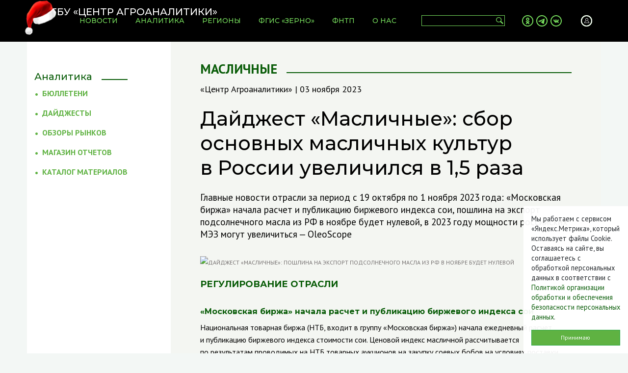

--- FILE ---
content_type: text/html; charset=UTF-8
request_url: https://specagro.ru/analytics/202311/daydzhest-maslichnye-sbor-osnovnykh-maslichnykh-kultur-v-rossii-uvelichilsya-v-15
body_size: 78510
content:
<!DOCTYPE html>
<html class="h-100">
  <head>
    <meta charset="utf-8" />
<link rel="canonical" href="http://specagro.ru/analytics/202311/daydzhest-maslichnye-sbor-osnovnykh-maslichnykh-kultur-v-rossii-uvelichilsya-v-15" />
<meta name="generator" content="SPCU" />
<meta name="description" content="Главные новости отрасли за период с 19 октября по 1 ноября 2023 года: «Московская биржа» начала расчет и публикацию биржевого индекса сои, пошлина на экспорт подсолнечного масла из РФ в ноябре будет нулевой, в 2023 году мощности российских МЭЗ могут увеличиться — OleoScope" />
<meta property="og:site_name" content="ФГБУ «Центр Агроаналитики»" />
<meta property="og:url" content="http://specagro.ru/analytics/202311/daydzhest-maslichnye-sbor-osnovnykh-maslichnykh-kultur-v-rossii-uvelichilsya-v-15" />
<meta property="og:title" content="Дайджест «Масличные»: сбор основных масличных культур в России увеличился в 1,5 раза" />
<meta property="og:description" content="Главные новости отрасли за период с 19 октября по 1 ноября 2023 года: «Московская биржа» начала расчет и публикацию биржевого индекса сои, пошлина на экспорт подсолнечного масла из РФ в ноябре будет нулевой, в 2023 году мощности российских МЭЗ могут увеличиться — OleoScope" />
<meta property="og:image" content="http://static.specagro.ru/cdn/ff/9oxRrZdryU0P75ZgL1YO2CsnU0ncydbTdN5YhZwN2rU/1699012451/public/2023-11/06-1_43_0_0-1.jpg" />
<meta name="Generator" content="Drupal 8 (https://www.drupal.org)" />
<meta name="MobileOptimized" content="width" />
<meta name="HandheldFriendly" content="true" />
<meta name="viewport" content="width=device-width, initial-scale=1.0" />
<link rel="shortcut icon" href="//static.specagro.ru/cdn/ff/7a2odL-mvcLekFtFtskCZ_HXTXTwE0jY19cb1T8HMWg/1618135543/:relative:/themes/specagro/favicon.svg" type="image/svg+xml" />
<link rel="revision" href="http://specagro.ru/analytics/202311/daydzhest-maslichnye-sbor-osnovnykh-maslichnykh-kultur-v-rossii-uvelichilsya-v-15" />

    <title>Дайджест «Масличные»: сбор основных масличных культур в России увеличился в 1,5 раза | ФГБУ «Центр Агроаналитики»</title>
        <link rel="stylesheet" media="all" href="/modules/webform/css/webform.form.css?t7cva0" />
<link rel="stylesheet" media="all" href="/modules/webform/css/webform.element.details.toggle.css?t7cva0" />
<link rel="stylesheet" media="all" href="/modules/webform/css/webform.element.message.css?t7cva0" />
<link rel="stylesheet" media="all" href="/modules/paragraphs/css/paragraphs.unpublished.css?t7cva0" />
<link rel="stylesheet" media="all" href="/themes/specagro/css/bootstrap.min.css?t7cva0" />
<link rel="stylesheet" media="all" href="/themes/specagro/css/owl.carousel.min.css?t7cva0" />
<link rel="stylesheet" media="all" href="/themes/specagro/css/owl.theme.default.min.css?t7cva0" />
<link rel="stylesheet" media="all" href="/themes/specagro/css/lightslider.min.css?t7cva0" />
<link rel="stylesheet" media="all" href="/themes/specagro/css/lightgallery.min.css?t7cva0" />
<link rel="stylesheet" media="all" href="/themes/specagro/css/app.css?t7cva0" />
<link rel="stylesheet" media="all" href="/themes/specagro/css/fgis.css?t7cva0" />

    
<!--[if lte IE 8]>
<script src="/core/assets/vendor/html5shiv/html5shiv.min.js?v=3.7.3"></script>
<![endif]-->
<script src="/themes/specagro/js/redirects.js?t7cva0"></script>

  </head>
  <body class="d-flex flex-column h-100 node analitika normal_mode">
                <header role="banner">
        <nav class="navbar navbar-expand-lg navbar-dark fixed-top">
            <div class="container px-0">
                      <a class="navbar-brand" href="/" rel="home">
      <img src="//static.specagro.ru/cdn/ff/iHLZFGAr0i6l9EOymsHvL1C6D2X3oi7RQlXjoyyuqRI/1576600942/:relative:/themes/specagro/logo.svg" alt="ФГБУ «Центр Агроаналитики»" title="ФГБУ «Центр Агроаналитики»" />
            <img id="logo_ny" src="/themes/specagro/hat_ny.png" alt="ФГБУ «Центр Агроаналитики»" title="ФГБУ «Центр Агроаналитики»" />
    </a>
        <div class="collapse navbar-collapse flex-grow-0" id="topMenu">
    
              <ul class="navbar-nav mr-auto">
              <li class="nav-item">
          <a class="nav-link" href="/news"><span>Новости</span></a>
              </li>
          <li class="nav-item">
          <a class="nav-link" href="/analytics"><span>Аналитика</span></a>
              </li>
          <li class="nav-item">
          <a class="nav-link" href="/regions"><span>Регионы</span></a>
              </li>
          <li class="nav-item">
          <a class="nav-link" href="/fgis"><span>ФГИС «ЗЕРНО»</span></a>
              </li>
          <li class="nav-item">
          <a class="nav-link" href="/fntp"><span>ФНТП</span></a>
              </li>
          <li class="nav-item dropdown">
          <a class="nav-link" href="/about"><span>О нас</span></a>
                                <ul class="dropdown-menu">
              <li class="nav-item">
          <a class="nav-link" href="/about"><span>О нас</span></a>
              </li>
          <li class="nav-item">
          <a class="nav-link" href="/about/services"><span>Услуги</span></a>
              </li>
          <li class="nav-item">
          <a class="nav-link" href="/about/press"><span>Пресс-служба</span></a>
              </li>
          <li class="nav-item">
          <a class="nav-link" href="https://specagro.ru/calendar"><span>Календарь мероприятий</span></a>
              </li>
          <li class="nav-item">
          <a class="nav-link" href="https://specagro.ru/gallery"><span>Фотогалереи</span></a>
              </li>
          <li class="nav-item">
          <a class="nav-link" href="/spec"><span>Спецпроекты</span></a>
              </li>
          <li class="nav-item">
          <a class="nav-link" href="/about/corruption"><span>Противодействие коррупции</span></a>
              </li>
          <li class="nav-item">
          <a class="nav-link" href="/about/vacancy"><span>Вакансии</span></a>
              </li>
          <li class="nav-item">
          <a class="nav-link" href="/partners"><span>Филиалы и РОУ АПК</span></a>
              </li>
          <li class="nav-item">
          <a class="nav-link" href="/contacts"><span>Контакты</span></a>
              </li>
        </ul>
  
              </li>
        </ul>
  


    </div>
    <div class="d-flex justify-content-between align-items-center flex-grow-1">
            <div id="searchFormCnt" class="ml-auto">
        <form class="form-inline" id="searchForm" action="/search">
            <input class="form-control px-1" type="search" name="keys" aria-label="Search">
            <button type="submit"></button>
        </form>
    </div>
        <div class="mx-auto"><div class="social_links">
    
            <div><p><a class="social_ok" href="https://ok.ru/agroanalitika/" target="_blank"> </a><a class="social_telegram" href="https://t.me/mcxcias" target="_blank"> </a><a class="social_vk" href="https://vk.com/agroanalitika" target="_blank"> </a></p>
</div>
      
</div>
</div>
        <div id="topAccount">
    <a href="/user/login"></a>
</div>
        <div id="topMobileSearch" class="d-lg-none">
            <a href="#"></a>
        </div>
        <button class="navbar-toggler collapsed" type="button" data-toggle="collapse" data-target="#topMenu" aria-controls="topMenu" aria-expanded="false" aria-label="Toggle navigation">
          <span class="navbar-toggler-icon"></span>
        </button>
    </div>
  

            </div>
        </nav>
    </header>    <main role="main" class="flex-shrink-0">
        <div class="container px-0">
            


                    <div class="row">
                            <div class="col-lg-3 col-md-12 sidebar">
                    <aside class="layout-sidebar-first" role="complementary">
                          <div class="sticky-sidebar navbar navbar-expand-lg">
    <button class="navbar-toggler collapsed" type="button" data-toggle="collapse" data-target="#block-term-analytics-nav" aria-controls="block-term-analytics-nav" aria-expanded="false" aria-label="Toggle navigation">
        <span class="navbar-toggler-icon"></span>
        <h2>Аналитика</h2>
    </button>
    <div id="block-term-analytics-nav" class="collapse d-lg-block">
        <div class="sidebar-header d-lg-block d-none"><h2>Аналитика</h2></div>
                          <ul class="depth0">
                  <li>
              <a href="/analytics/bulletin">Бюллетени</a>
                      </li>
                          <li>
              <a href="/analytics/digest">Дайджесты</a>
                      </li>
                          <li>
              <a href="/analytics/markets">Обзоры рынков</a>
                      </li>
                          <li>
              <a href="/analytics/store">Магазин отчетов</a>
                      </li>
                        <li><a href="/analytics/catalog2025">Каталог материалов</a></li>
        </ul>
          
        </div>
</div>

                    </aside>
                </div>
                            <div class="col-lg-9 col-md-12 article">
                        <div data-drupal-messages-fallback class="hidden"></div><div id="block-temynovosti">
    <div>
            <a href="/topics/rastenievodstvo/maslichnye">Масличные</a>
        </div>
</div>

<div id="block-avtoridatanovosti">
  
    
      «Центр Агроаналитики» | 03 ноября 2023
  </div>
<div id="block-zagolovokstranicy">
  
    
        <h1>Дайджест «Масличные»: сбор основных масличных культур в&nbsp;России увеличился в&nbsp;1,5 раза</h1>

  </div>
<article>
            <p class="news_anons">Главные новости отрасли за период с 19 октября по 1 ноября 2023 года: «Московская биржа» начала расчет и публикацию биржевого индекса сои, пошлина на экспорт подсолнечного масла из РФ в ноябре будет нулевой, в 2023 году мощности российских МЭЗ могут увеличиться — OleoScope</p>
    <div class="paragraph paragraph--type--image paragraph--view-mode--default">
            <div class="image_container">
            <img src="//static.specagro.ru/cdn/ff/9oxRrZdryU0P75ZgL1YO2CsnU0ncydbTdN5YhZwN2rU/1699012451/public/2023-11/06-1_43_0_0-1.jpg" alt="Дайджест «Масличные»: Пошлина на экспорт подсолнечного масла из РФ в ноябре будет нулевой" />
                    </div>
      </div>

    <div class="paragraph paragraph--type--text paragraph--view-mode--default">
            <h2><strong>РЕГУЛИРОВАНИЕ ОТРАСЛИ</strong></h2>

<h3>«Московская биржа» начала расчет и публикацию биржевого индекса сои</h3>

<p>Национальная товарная биржа (НТБ, входит в группу «Московская биржа») начала ежедневный расчет и публикацию биржевого индекса стоимости сои. Ценовой индекс масличной рассчитывается по результатам проводимых на НТБ товарных аукционов на закупку соевых бобов на условиях поставки DAP Курская область и отражает стоимость тонны товара.</p>

<p>В расчете индекса участвуют договоры на поставку сои с показателем содержания протеина не менее 38,9% и сроком поставки не более 30 дней. Цены договоров, участвующих в расчете индекса, учитываются с НДС. Ретроспективный расчет индекса доступен с начала 2023 года: по состоянию на 23 октября текущего года его значение составило 44 тыс. руб./т.</p>

<p><span><span><span><span><strong><em><span><span><span><span>Источник: </span></span></span></span></em></strong><a href="https://www.interfax.ru/business/927216"><strong><em><span lang="EN-US" xml:lang="EN-US"><span><span><span>interfax</span></span></span></span></em></strong><strong><em><span><span><span><span>.</span></span></span></span></em></strong><strong><em><span lang="EN-US" xml:lang="EN-US"><span><span><span>ru</span></span></span></span></em></strong></a><strong><em><span><span><span><span>,</span></span></span></span> 23.10.2023</em></strong></span></span></span></span></p>

<h3>Пошлина на экспорт подсолнечного масла из РФ в ноябре будет нулевой</h3>

<p>Пошлина на экспорт подсолнечного масла из РФ в ноябре, как и пять предыдущих месяцев, будет нулевой. Пошлина на экспорт подсолнечного шрота снизится на 23,2%, до 5 773,1 руб./т с 7 519,6 руб./т в октябре. Индикативные цены, исходя из которых рассчитаны пошлины, составили: на масло — 838,8 долл. США/т (822,6 долл./т месяц назад), на шрот — 249,9 долл./т (276 долл./т). Базовая цена на подсолнечный шрот составляет 15 875 руб./т, на подсолнечное масло — 82 500 руб./т.</p>

<p><span><span><span><span><strong><em><span><span><span><span>Источник: </span></span></span></span></em></strong><a href="https://www.interfax.ru/business/927497"><strong><em><span lang="EN-US" xml:lang="EN-US"><span><span><span>interfax</span></span></span></span></em></strong><strong><em><span><span><span><span>.</span></span></span></span></em></strong><strong><em><span lang="EN-US" xml:lang="EN-US"><span><span><span>ru</span></span></span></span></em></strong></a><strong><em><span><span><span><span>, 25.10.2023</span></span></span></span></em></strong></span></span></span></span></p>

<h2><strong>АНАЛИТИКА И СТАТИСТИКА</strong></h2>

<h3>Сбор основных масличных культур в России увеличился в 1,5 раза</h3>

<p>По данным Минсельхоза России на 20 октября, валовой сбор основных масличных культур в России составил почти 24 млн т в первоначально оприходованном весе, что в 1,5 раза больше, чем годом ранее. В частности, урожай подсолнечника достиг 14,1 млн т (в 1,8 раза), сои — 5,4 млн т (в 1,5 раза). За восемь месяцев текущего года в РФ произвели более 4,5 млн т подсолнечного (+13,8% к прошлогоднему уровню), 961,8 тыс. т рапсового (+61,2%) и 652,8 тыс. т соевого масла (+11,7%).</p>

<p><span><span><span><span><strong><em><span><span><span><span>Источник: </span></span></span></span></em></strong><a href="https://mcx.gov.ru/press-service/news/v-rossii-v-zavershayushchey-stadii-uborka-maslichnykh-kultur/"><strong><em><span lang="EN-US" xml:lang="EN-US"><span><span><span>mcx</span></span></span></span></em></strong><strong><em><span><span><span><span>.</span></span></span></span></em></strong><strong><em><span lang="EN-US" xml:lang="EN-US"><span><span><span>gov</span></span></span></span></em></strong><strong><em><span><span><span><span>.</span></span></span></span></em></strong><strong><em><span lang="EN-US" xml:lang="EN-US"><span><span><span>ru</span></span></span></span></em></strong></a><strong><em><span><span><span><span>, 20.10.2023</span></span></span></span></em></strong></span></span></span></span></p>

<h3>В 2023 году мощности российских МЭЗ могут увеличиться — OleoScope</h3>

<p>По оценке OleoScope, мощности российских заводов по переработке масличных культур в этом году могут увеличиться до 31 млн т с 28,5 млн т в 2022 году. За последние пять лет мощности по переработке подсолнечника и рапса суммарно выросли почти на 10%, до 22 млн т. Есть также предпосылки для расширения мощностей по переработке сои, преимущественно на Дальнем Востоке. Ожидается, что в ближайшие два-три года в этом регионе они увеличатся на 1 млн т. Больше всего масличных культур в РФ способны переработать заводы в Краснодарском крае — около 3,8 млн т, Воронежской и Калининградской областях — 3 млн т и 2,7 млн т соответственно.</p>

<p><span><span><span><span><strong><em><span><span><span><span>Источник: </span></span></span></span></em></strong><a href="http://www.finmarket.ru/news/6063048"><strong><em><span lang="EN-US" xml:lang="EN-US"><span><span><span>finmarket</span></span></span></span></em></strong><strong><em><span><span><span><span>.</span></span></span></span></em></strong><strong><em><span lang="EN-US" xml:lang="EN-US"><span><span><span>ru</span></span></span></span></em></strong></a><strong><em><span><span><span><span>, 31.10.2023</span></span></span></span></em></strong></span></span></span></span></p>

<h3>Экспорт растительного масла из России увеличился на 44% — OleoScope</h3>

<p>По данным OleoScope, за девять месяцев 2023 года из России за рубеж отгружено около 5 млн т растительного масла, что на 44% превышает показатель за аналогичный период прошлого года. Подсолнечное масло составляет более 60% структуры экспорта, его отгрузки увеличились на 36%, достигнув 3,1 млн т. Китай и Индия являются лидерами по закупкам данного продукта (680 тыс. т и 630 тыс. т соответственно). По информации Масложирового союза России, в течение года наблюдается стабильно высокий спрос на российские масла со стороны ключевых импортеров — Китая и Индии, эти страны увеличили закупки более чем в три раза.</p>

<p><span><span><span><span><strong><em><span><span><span><span>Источник: </span></span></span></span></em></strong><a href="https://specagro.ru/news/202310/eksport-rastitelnogo-masla-iz-rossii-uvelichilsya-na-44"><strong><em><span lang="EN-US" xml:lang="EN-US"><span><span><span>specagro</span></span></span></span></em></strong><strong><em><span><span><span><span>.</span></span></span></span></em></strong><strong><em><span lang="EN-US" xml:lang="EN-US"><span><span><span>ru</span></span></span></span></em></strong></a><strong><em><span><span><span><span>, 24.10.2023</span></span></span></span></em></strong></span></span></span></span></p>

<h2><strong>МЕЖДУНАРОДНЫЕ НОВОСТИ</strong></h2>

<h3>В Казахстане сократились запасы подсолнечника</h3>

<p>По данным официальной статистики, запасы семян подсолнечника в Казахстане к 1 октября текущего года составили 322 тыс. т — это на 190 тыс. т меньше показателя на аналогичную дату прошлого года. Всего на отчетную дату в стране имелось 967 тыс. т семян масличных культур, в том числе 330 тыс. т льна, 163 тыс. т рапса, 99 тыс. т сафлора и 36 тыс. т сои.</p>

<p><span><span><span><span><strong><em><span><span><span><span>Источник: </span></span></span></span></em></strong><a href="https://www.oilworld.ru/analytics/worldmarket/343606"><strong><em><span lang="EN-US" xml:lang="EN-US"><span><span><span>oilworld</span></span></span></span></em></strong><strong><em><span><span><span><span>.</span></span></span></span></em></strong><strong><em><span lang="EN-US" xml:lang="EN-US"><span><span><span>ru</span></span></span></span></em></strong></a><strong><em><span><span><span><span>, 23.10.2023</span></span></span></span></em></strong></span></span></span></span></p>

<h3>В Казахстане планируют запустить новый МЭЗ за 23 млрд тенге</h3>

<p>В городе Петропавловске Республики Казахстан компания «Масло-Дел» в 2024 году планирует запустить новый маслоэкстракционный завод (МЭЗ). Как сообщили в пресс-службе акимата Северо-Казахстанской области, это будет крупнейший МЭЗ в стране. Мощность переработки семян подсолнечника, рапса и льна там составит 370 тыс. т в год. Также на предприятии будут получать жмых и шрот. Стоимость проекта составляет 23 млрд тенге.</p>

<p><span><span><span><span><strong><em><span><span><span><span>Источник: </span></span></span></span></em></strong><a href="https://www.oilworld.ru/news/invest/343624"><strong><em><span lang="EN-US" xml:lang="EN-US"><span><span><span>oilworld</span></span></span></span></em></strong><strong><em><span><span><span><span>.</span></span></span></span></em></strong><strong><em><span lang="EN-US" xml:lang="EN-US"><span><span><span>ru</span></span></span></span></em></strong></a><strong><em><span><span><span><span>, 23.10.2023</span></span></span></span></em></strong></span></span></span></span></p>

<h3>Страны Евросоюза в сентябре сократили объем переработки масличных культур</h3>

<p>По оценкам промышленной ассоциации Fediol, в сентябре 2023 года общий объем переработки трех основных масличных культур в странах Евросоюза сократился за месяц на 7% и составил 3,0 млн т (2,9 млн т годом ранее). Объем переработки рапса уменьшился до 1,6 млн т (-11% за месяц), что соответствует результату в сентябре 2022 года, соевых бобов — почти до 1 млн т (-15% за месяц; в сентябре прошлого года — 0,9 млн т). В то же время переработка семян подсолнечника за месяц увеличилась на 19% — до 486 тыс. т (годом ранее — 321 тыс. т).</p>

<p>С начала 2023 года переработка масличных культур в странах блока оценивается почти в 29 млн т против 27,7 млн т в январе — сентябре 2022 года, из которых рапса — 14,2 млн т (12,9 млн т), сои — 10,4 млн т (11,1 млн т) и подсолнечника — 4,3 млн т (3,7 млн т).</p>

<p><span><span><span><span><strong><em><span><span><span><span>Источник: </span></span></span></span></em></strong><a href="https://www.apk-inform.com/ru/news/1537424"><strong><em><span lang="EN-US" xml:lang="EN-US"><span><span><span>apk</span></span></span></span></em></strong><strong><em><span><span><span><span>-</span></span></span></span></em></strong><strong><em><span lang="EN-US" xml:lang="EN-US"><span><span><span>inform</span></span></span></span></em></strong><strong><em><span><span><span><span>.</span></span></span></span></em></strong><strong><em><span lang="EN-US" xml:lang="EN-US"><span><span><span>com</span></span></span></span></em></strong></a><strong><em><span><span><span><span>, 25.10.2023</span></span></span></span></em></strong></span></span></span></span></p>

<h3>Эксперты Еврокомиссии ожидают роста урожая масличных в странах ЕС</h3>

<p>Согласно прогнозу Еврокомиссии, аграрии стран Евросоюза могут собрать в текущем году свыше 32,4 млн т основных масличных культур, что более чем на 1 млн т превышает уровень производства в прошлом году. Так, в отчетный период сбор рапса в странах ЕС оценивается в 19,8 млн т (19,6 млн т в 2022 году). Урожай подсолнечника, по предварительным оценкам, составит около 10 млн т против 9,3 млн т годом ранее. Производство сои в странах ЕС увеличится за год на 250 тыс. т, до 2,7 млн т.</p>

<p><span><span><span><span><strong><em><span><span><span><span>Источник: </span></span></span></span></em></strong><a href="https://oleoscope.com/news/jeksperty-ozhidajut-rosta-urozhaja-maslichnyh-v-evrope/"><strong><em><span lang="EN-US" xml:lang="EN-US"><span><span><span>oleoscope</span></span></span></span></em></strong><strong><em><span><span><span><span>.</span></span></span></span></em></strong><strong><em><span lang="EN-US" xml:lang="EN-US"><span><span><span>com</span></span></span></span></em></strong></a><strong><em><span><span><span><span>, 27.10.2023</span></span></span></span></em></strong></span></span></span></span></p>

<h3>Страны ЕС сократили импорт рапса в текущем сезоне на 37%</h3>

<p>По данным Еврокомиссии, в текущем сезоне импорт соевых бобов в страны Евросоюза по состоянию на 29 октября достиг почти 3,6 млн т, что в целом соответствует показателю за аналогичный период прошлого сезона (3,6 млн т). Ключевыми поставщиками масличной в страны блока были: Бразилия (1,7 млн т), США (1,5 млн т), Украина (196 тыс. т), Уругвай (59 тыс. т) и Канада (33 тыс. т).</p>

<p>Импорта рапса в страны ЕС с 1 июля по 29 октября сократился на 37% в год, до 1,5 млн т. Ключевым поставщиком масличной в страны блока были: Украина (883 тыс. т), Австралия (283 тыс. т), Молдова (193 тыс. т), Сербия (74 тыс. т) и Канада (42 тыс. т).</p>

<p><span><span><span><span><strong><em><span><span><span><span>Источник: </span></span></span></span></em></strong><a href="https://www.apk-inform.com/ru/news/1537573"><strong><em><span lang="EN-US" xml:lang="EN-US"><span><span><span>apk</span></span></span></span></em></strong><strong><em><span><span><span><span>-</span></span></span></span></em></strong><strong><em><span lang="EN-US" xml:lang="EN-US"><span><span><span>inform</span></span></span></span></em></strong><strong><em><span><span><span><span>.</span></span></span></span></em></strong><strong><em><span lang="EN-US" xml:lang="EN-US"><span><span><span>com</span></span></span></span></em></strong></a><strong><em><span><span><span><span>, 01.11.2023</span></span></span></span></em></strong></span></span></span></span></p>

<h3>Экспорт соевого шрота из США может достичь рекордного уровня в 2023/24 МГ</h3>

<p>В 2022/23 МГ (октябрь — сентябрь) из США экспортированы рекордные 13,2 млн т соевого шрота на сумму почти 7 млрд долл. США за счет значительного увеличения поставок в страны Евросоюза и Вьетнам. Прогнозируется, что в 2023/24 МГ экспорт продукта из страны достигнет нового рекорда в 13,9 млн т. Экспортные цены США, вероятно, останутся конкурентоспособными, поскольку там продолжают производить больше соевого шрота, чем требуется внутри страны, сообщает oilworld.ru со ссылкой на Минсельхоз США.</p>

<p><span><span><span><span><strong><em><span><span><span><span>Источник: </span></span></span></span></em></strong><a href="https://www.oilworld.ru/news/343679"><strong><em><span lang="EN-US" xml:lang="EN-US"><span><span><span>oilworld</span></span></span></span></em></strong><strong><em><span><span><span><span>.</span></span></span></span></em></strong><strong><em><span lang="EN-US" xml:lang="EN-US"><span><span><span>ru</span></span></span></span></em></strong></a><strong><em><span><span><span><span>, 25.10.2023</span></span></span></span></em></strong></span></span></span></span></p>

<h3>Урожай подсолнечника в Турции в сезоне-2023/24 снизится на 14% — Turkstat</h3>

<p>Согласно оценке Turkstat, валовой сбор подсолнечника в Турции в сезоне-2023/24 может составить около 2,2 млн т, что на 400 тыс. т ниже предыдущего прогноза экспертов. Текущий показатель производства масличной в стране также на 14% уступает уровню в сезоне-2022/23. Сбор соевых бобов в стране в сезоне-2023/24 оценивается на 11% ниже итогового результата сезона-2022/23.</p>

<p><span><span><span><span><strong><em><span><span><span><span>Источник: </span></span></span></span></em></strong><a href="https://oleoscope.com/news/turkstat-urozhaj-podsolnechnika-v-turcii-snizitsja-na-14-v-2023-24-mg/"><strong><em><span lang="EN-US" xml:lang="EN-US"><span><span><span>oleoscope</span></span></span></span></em></strong><strong><em><span><span><span><span>.</span></span></span></span></em></strong><strong><em><span lang="EN-US" xml:lang="EN-US"><span><span><span>com</span></span></span></span></em></strong></a><strong><em><span><span><span><span>, 31.10.2023</span></span></span></span></em></strong></span></span></span></span></p>

<h3>Китай в сентябре увеличил импорт сои из Бразилии на 23%</h3>

<p>По данным Главного таможенного управления КНР, в сентябре Китай импортировал 7,2 млн т сои. Поставки соевых бобов в страну из Бразилии в отчетный период увеличились на 23% в год, до 6,9 млн т, что является самым высоким показателем для этого месяца за последние три года. Всего за девять месяцев текущего года Китай импортировал 54,9 млн т бразильской сои, что на 18% выше значения за аналогичный период прошлого года.</p>

<p>Поставки соевых бобов из США в КНР в сентябре значительно сократились — до 133,7 тыс. т по сравнению с 1,2 млн т в сентябре прошлого года. За девять месяцев импорт масличной из страны в Китай составил 20,1 млн т (+8% в год).</p>

<p><span><span><span><span><strong><em><span><span><span><span>Источник: </span></span></span></span></em></strong><a href="https://www.apk-inform.com/ru/news/1537324"><strong><em><span lang="EN-US" xml:lang="EN-US"><span><span><span>apk</span></span></span></span></em></strong><strong><em><span><span><span><span>-</span></span></span></span></em></strong><strong><em><span lang="EN-US" xml:lang="EN-US"><span><span><span>inform</span></span></span></span></em></strong><strong><em><span><span><span><span>.</span></span></span></span></em></strong><strong><em><span lang="EN-US" xml:lang="EN-US"><span><span><span>com</span></span></span></span></em></strong></a><strong><em><span><span><span><span>, 20.10.2023</span></span></span></span></em></strong></span></span></span></span></p>

<h3>Китай нарастил импорт масел и шротов в 2022/23 МГ</h3>

<p>По данным Oil Word, в 2022/23 МГ (октябрь — сентябрь) Китай импортировал рекордные 109,9 млн т масличных культур. Импорт шротов в страну составил 8,4 млн т (+1,3 млн т или +18% к показателю предыдущего сезона). Кроме того, в 2022/23 МГ Китай закупил 12,7 млн т растительных масел против 8,2 млн т в 2021/22 МГ.</p>

<p><span><span><span><span><strong><em><span><span><span><span>Источник: </span></span></span></span></em></strong><a href="https://www.oilworld.ru/analytics/worldmarket/343824"><strong><em><span lang="EN-US" xml:lang="EN-US"><span><span><span>oilworld</span></span></span></span></em></strong><strong><em><span><span><span><span>.</span></span></span></span></em></strong><strong><em><span lang="EN-US" xml:lang="EN-US"><span><span><span>ru</span></span></span></span></em></strong></a><strong><em><span><span><span><span>, 31.10.2023</span></span></span></span></em></strong></span></span></span></span></p>

<h3>Бразилия соберет рекордный урожай сои в сезоне- 2023/24 — прогноз Abiove</h3>

<p>По прогнозу национальной ассоциации производителей растительных масел Abiove, бразильские аграрии в сезоне-2023/24 могут собрать около 164,7 млн т соевых бобов за счет расширения посевных площадей под культуру до 45,1 млн га с 44 млн га в сезоне-2022/23. Для страны этот результат может стать рекордным.</p>

<p>Ожидается, что экспорт бразильской сои в сезоне-2023/24 составит 100 млн т, как и годом ранее. При этом отгрузки соевого масла снизятся до 1,6 млн т с 2,4 млн т из-за увеличения запросов на приобретение продукта на внутреннем рынке. Объем переработки сои в Бразилии в сезоне-2023/24 оценивается в 54 млн т — один из самых высоких показателей за всю историю наблюдений.</p>

<p><span><span><span><span><strong><em><span><span><span><span>Источник: </span></span></span></span></em></strong><a href="https://oleoscope.com/news/abiove-brazilija-vnov-soberet-rekordnyj-urozhaj-soi/"><strong><em><span lang="EN-US" xml:lang="EN-US"><span><span><span>oleoscope</span></span></span></span></em></strong><strong><em><span><span><span><span>.</span></span></span></span></em></strong><strong><em><span lang="EN-US" xml:lang="EN-US"><span><span><span>com</span></span></span></span></em></strong></a><strong><em><span><span><span><span>, 19.10.2023</span></span></span></span></em></strong></span></span></span></span></p>

<h3>Аграрии Бразилии посеяли сою на 40% площадей</h3>

<p>По данным экспертов AgRural, в Бразилии посевная кампания соевых бобов на 26 октября была проведена на 40% запланированных площадей (+10% в неделю). При этом темпы проведения полевых работ уступают прошлогодним (46%). Эксперты не исключают, что из-за засухи и отставания в ведении посевной в некоторых регионах страны возникнет необходимость пересевать большие площади под сою.</p>

<p><span><span><span><span><strong><em><span><span><span><span>Источник: </span></span></span></span></em></strong><a href="https://www.apk-inform.com/ru/news/1537535"><strong><em><span lang="EN-US" xml:lang="EN-US"><span><span><span>apk</span></span></span></span></em></strong><strong><em><span><span><span><span>-</span></span></span></span></em></strong><strong><em><span lang="EN-US" xml:lang="EN-US"><span><span><span>inform</span></span></span></span></em></strong><strong><em><span><span><span><span>.</span></span></span></span></em></strong><strong><em><span lang="EN-US" xml:lang="EN-US"><span><span><span>com</span></span></span></span></em></strong></a><strong><em><span><span><span><span>, 31.10.2023</span></span></span></span></em></strong></span></span></span></span></p>

<h3>Аргентина в сентябре сократила объем переработки сои — Oil World</h3>

<p>По данным Oil World, в сентябре текущего года объем переработки соевых бобов в Аргентине составил 1,9 млн т, что на 1 млн т ниже результата за аналогичный период прошлого года, а также уступает показателю предыдущего месяца (2,1 млн т). Сокращение переработки наблюдалось на фоне сдержанной продажи масличной аграриями страны, в то время как объем ее импорта был недостаточным. Так, по данным экспертов, в сентябре Аргентина импортировала 647 тыс. т масличной. Общий объем переработки сои в стране за девять месяцев составил 21,4 млн т (29,6 млн т годом ранее).</p>

<p><span><span><span><span><strong><em><span><span><span><span>Источник: </span></span></span></span></em></strong><a href="https://www.apk-inform.com/ru/news/1537431"><strong><em><span lang="EN-US" xml:lang="EN-US"><span><span><span>apk</span></span></span></span></em></strong><strong><em><span><span><span><span>-</span></span></span></span></em></strong><strong><em><span lang="EN-US" xml:lang="EN-US"><span><span><span>inform</span></span></span></span></em></strong><strong><em><span><span><span><span>.</span></span></span></span></em></strong><strong><em><span lang="EN-US" xml:lang="EN-US"><span><span><span>com</span></span></span></span></em></strong></a><strong><em><span><span><span><span>, 26.10.2023</span></span></span></span></em></strong></span></span></span></span></p>

<h3>Правительство Аргентины продлило действие «соевого доллара» до 17 ноября</h3>

<p>Правительство Аргентины продлило действие «соевого доллара» на все включенные продукты до 17 ноября. В рамках программы импортеры могут использовать доллар CCL для конвертации 30% поступлений от экспорта, что на 5% больше предыдущих 25%. Остальные 70% должны быть обменены по официальному курсу, который составляет 365 песо за 1 долл. США. 11 октября правительство страны включило в схему также экспорт подсолнечника, подсолнечного масла и ячменя и не исключило возможность ее распространения на другие продукты.</p>

<p><span><span><span><span><strong><em><span><span><span><span>Источник: </span></span></span></span></em></strong><a href="https://www.apk-inform.com/ru/news/1537415"><strong><em><span lang="EN-US" xml:lang="EN-US"><span><span><span>apk</span></span></span></span></em></strong><strong><em><span><span><span><span>-</span></span></span></span></em></strong><strong><em><span lang="EN-US" xml:lang="EN-US"><span><span><span>inform</span></span></span></span></em></strong><strong><em><span><span><span><span>.</span></span></span></span></em></strong><strong><em><span lang="EN-US" xml:lang="EN-US"><span><span><span>com</span></span></span></span></em></strong></a><strong><em><span><span><span><span>, 25.10.2023</span></span></span></span></em></strong></span></span></span></span></p>

<h3>Индия нарастила импорт подсолнечного масла в текущем сезоне на 58% — SEA</h3>

<p>По данным аналитиков Национальной ассоциации производителей растительных масел SEA, Индия с ноября 2022 года по сентябрь 2023-го увеличила импорт нерафинированного подсолнечного масла почти до 2,9 млн т — это на 58% больше, чем годом ранее (1,8 млн т). Поставки сырого пальмового масла в страну за год увеличились на треть — с 5,2 млн т до почти 7 млн т. Импорт нерафинированного соевого масла снизился на 8%, до 3,5 млн т.</p>

<p><span><span><span><span><strong><em><span><span><span><span>Источник: </span></span></span></span></em></strong><a href="https://oleoscope.com/news/sea-indija-v-tekushhem-sezone-narashhivaet-import-podsolnechnogo-masla/"><strong><em><span lang="EN-US" xml:lang="EN-US"><span><span><span>oleoscope</span></span></span></span></em></strong><strong><em><span><span><span><span>.</span></span></span></span></em></strong><strong><em><span lang="EN-US" xml:lang="EN-US"><span><span><span>com</span></span></span></span></em></strong></a><strong><em><span><span><span><span>, 19.10.2023</span></span></span></span></em></strong></span></span></span></span></p>

<h3>На Украине собрали 11,1 млн т подсолнечника и 4,5 млн т сои</h3>

<p>По состоянию на 26 октября текущего года на Украине подсолнечник обмолочен на площади 4,7 млн га (93% от плана), намолочено 11,1 млн т, средняя урожайность составила 23,6 ц/га. Соя убрана с 1,7 млн га (96%), валовой сбор отмечался на уровне 4,5 млн т при средней урожайности 26,1 ц/га.</p>

<p><span><span><span><span><strong><em><span><span><span><span>Источник: </span></span></span></span></em></strong><a href="https://www.apk-inform.com/ru/news/1537466"><strong><em><span lang="EN-US" xml:lang="EN-US"><span><span><span>apk</span></span></span></span></em></strong><strong><em><span><span><span><span>-</span></span></span></span></em></strong><strong><em><span lang="EN-US" xml:lang="EN-US"><span><span><span>inform</span></span></span></span></em></strong><strong><em><span><span><span><span>.</span></span></span></span></em></strong><strong><em><span lang="EN-US" xml:lang="EN-US"><span><span><span>com</span></span></span></span></em></strong></a><strong><em><span><span><span><span>, 27.10.2023</span></span></span></span></em></strong></span></span></span></span></p>

<h3>Экспорт пальмового масла из Индонезии в августе снизился на 55%</h3>

<p>По данным ассоциации GAPKI, экспорт пальмового масла (включая продукты его переработки) из Индонезии в августе составил 2,1 млн т, что на 55% меньше, чем за аналогичный месяц прошлого года. Производство сырого пальмового масла в стране снизилось до 3,9 млн т в августе с 4,4 млн т в июле. Внутренние запасы продукта на конец августа увеличились до 3,2 млн т.</p>

<p><span><span><span><span><strong><em><span><span><span><span>Источник: </span></span></span></span></em></strong><a href="https://www.oilworld.ru/analytics/worldmarket/343783"><strong><em><span lang="EN-US" xml:lang="EN-US"><span><span><span>oilworld</span></span></span></span></em></strong><strong><em><span><span><span><span>.</span></span></span></span></em></strong><strong><em><span lang="EN-US" xml:lang="EN-US"><span><span><span>ru</span></span></span></span></em></strong></a><strong><em><span><span><span><span>, 27.10.2023</span></span></span></span></em></strong></span></span></span></span></p>

<h3>Индонезия увеличила базовую цену на пальмовое масло в первой половине ноября</h3>

<p>По информации Министерства экономики и торговли Индонезии, с 1 по 15 ноября базовая цена на сырое пальмовое масло в стране составит 748,93 долл. США/т. До 1 ноября она составляла 740,67 долл./т. Экспортный налог на пальмовое масло в указанный период установлен в размере 18 долл./т.</p>

<p><span><span><span><span><strong><em><span><span><span><span>Источник: </span></span></span></span></em></strong><a href="https://www.oilworld.ru/analytics/worldmarket/343895"><strong><em><span lang="EN-US" xml:lang="EN-US"><span><span><span>oilworld</span></span></span></span></em></strong><strong><em><span><span><span><span>.</span></span></span></span></em></strong><strong><em><span lang="EN-US" xml:lang="EN-US"><span><span><span>ru</span></span></span></span></em></strong></a><strong><em><span><span><span><span>, 01.11.2023</span></span></span></span></em></strong></span></span></span></span></p>

<h2><strong>РЕГИОНАЛЬНЫЕ НОВОСТИ</strong></h2>

<h3>В Оренбургской области в 2024 году планируют запустить самый большой в России МЭЗ</h3>

<p>Компания «Астон-Поволжье» в городе Бузулуке Оренбургской области начала строительство самого большого в России маслоэкстракционного завода (МЭЗ) с мощностью переработки 2 тыс. т маслосемян в сутки. Предприятие сможет выпускать ежегодно 660 тыс. т готовой продукции, в том числе 277,2 тыс. т подсолнечного масла. На территории завода будут функционировать элеваторы на 10 тыс. т подсолнечника и 16 тыс. т шрота. Объем финансирования превысит 17,8 млрд руб. После запуска производства в эксплуатацию к концу 2024 года на новом заводе будет перерабатываться вдвое больше маслосемян, чем перерабатывается в регионе сейчас. МЭЗ будет принимать сырье из Оренбургской области и других регионов ПФО и УФО. При выходе на полную мощность предприятие сможет обеспечить 650 тыс. т экспортных поставок.</p>

<p><span><span><span><span><strong><em><span><span><span><span>Источник: </span></span></span></span></em></strong><a href="https://specagro.ru/news/202310/v-orenburgskoy-oblasti-v-2024-godu-planiruetsya-zapusk-v-ekspluataciyu-krupnykh"><strong><em><span lang="EN-US" xml:lang="EN-US"><span><span><span>specagro</span></span></span></span></em></strong><strong><em><span><span><span><span>.</span></span></span></span></em></strong><strong><em><span lang="EN-US" xml:lang="EN-US"><span><span><span>ru</span></span></span></span></em></strong></a><strong><em><span><span><span><span>, 30.10.2023</span></span></span></span></em></strong></span></span></span></span></p>

<h3>В Красноярском крае планируют построить завод по переработке рапса за 6 млрд руб.</h3>

<p>В городе Назарово Красноярского края планируют построить завод по переработке рапса с участием капитала инвесторов из РФ и КНР. К возведению объекта приступят в 2025 году, ввод намечен на 2026 год. Расчетная мощность завода — 140 тыс. т гидратированного рапсового масла, 180 тыс. т рапсового шрота и 2 тыс. т рапсового лецитина. Объем инвестиций составит 6 млрд руб.</p>

<p><span><span><span><span><strong><em><span><span><span><span>Источник: </span></span></span></span></em></strong><a href="https://feedlot.ru/novosti/rf-i-knr-zapustyat-selxozpredpriyatie-po-pererabotke-rapsa-v-krasnoyarskom-krae"><strong><em><span lang="EN-US" xml:lang="EN-US"><span><span><span>feedlot</span></span></span></span></em></strong><strong><em><span><span><span><span>.</span></span></span></span></em></strong><strong><em><span lang="EN-US" xml:lang="EN-US"><span><span><span>ru</span></span></span></span></em></strong></a><strong><em><span><span><span><span>, 19.10.2023</span></span></span></span></em></strong></span></span></span></span></p>

<h3>В Курганской области запустили современный комбикормовый цех</h3>

<p>В деревне Куликово Белозерского округа Курганской области агрокомплекс «Куликов Родник» запустил современный комбикормовый цех по производству шрота, жмыха и соевого масла. При выходе на полную мощность там будут выпускать 20 т продукции в сутки. На предприятии планируют перерабатывать в том числе сою, выращенную на собственных полях. Объем инвестиций составил более 30 млн руб. Предполагается, что основными потребителями производимой продукции станут птицефабрики и свинокомплексы Курганской и Тюменской областей.</p>

<p><span><span><span><span><strong><em><span><span><span><span>Источник: </span></span></span></span></em></strong><a href="https://kurganobl.ru/content/v-derevne-kulikovo-belozerskogo-okruga-ooo-agro-kompleks-kulikov-rodnik-zapustilo"><strong><em><span lang="EN-US" xml:lang="EN-US"><span><span><span>kurganobl</span></span></span></span></em></strong><strong><em><span><span><span><span>.</span></span></span></span></em></strong><strong><em><span lang="EN-US" xml:lang="EN-US"><span><span><span>ru</span></span></span></span></em></strong></a><strong><em><span><span><span><span>, 21.10.2023</span></span></span></span></em></strong></span></span></span></span></p>

<h3>Орловская область занимает первое место в ЦФО и второе в России по валовому сбору рапса</h3>

<p>В Орловской области полностью убран рапс. Урожай масличной в этом году составил 299 тыс. т (+97,8 тыс. т к уровню 2022 года), средняя урожайность — 29,4 ц/га (+3,3 ц/га). По оперативным данным Минсельхоза России, регион занимает первое место в ЦФО и второе в РФ по валовому сбору рапса.</p>

<p>Также завершена уборка масличного льна: получено 19,3 тыс. т маслосемян при средней урожайности 12,8 ц/га. Соя убрана с 91% площадей. Намолочено 310,1 тыс. т масличной (+132,2 тыс. т к уровню 2022 года) при средней урожайности 22,6 ц/га (+3,8 ц/га). Подсолнечник обмолочен с 68% площадей: валовой сбор составил 160,9 тыс. т (+61,1 тыс. т), средняя урожайность — 29,7 ц/га (+4,4 ц/га).</p>

<p><span><span><span><span><strong><em><span><span><span><span>Источник: </span></span></span></span></em></strong><a href="https://orel-region.ru/index.php?head=1&amp;unit=35088&amp;"><strong><em><span lang="EN-US" xml:lang="EN-US"><span><span><span>orel-region.ru</span></span></span></span></em></strong></a><strong><em><span lang="EN-US" xml:lang="EN-US"><span><span><span>,</span></span></span></span></em></strong><strong><em><span><span><span><span> 30.10.2023</span></span></span></span></em></strong></span></span></span></span></p>

<h3>Маслоэкстракционные предприятия Башкирии нарастили экспорт подсолнечного шрота более чем в два раза</h3>

<p>По данным Управления Россельхознадзора по Республике Башкортостан на 24 октября, с начала 2023 года из региона отгружено 133,3 тыс. т гранулированного подсолнечного шрота в Республику Беларусь, Германию, Данию, Латвию, Нидерланды, Норвегию и КНР. Это более чем в два раза превышает показатель за аналогичный период прошлого года (63,9 тыс. т).</p>

<p><span><span><span><span><strong><em><span><span><span><span>Источник: </span></span></span></span></em></strong><a href="https://fsvps.gov.ru/news/maslojekstrakcionnye-predprijatija-bashkirii-v-2023-godu-bolee-chem-v-2-raza-narastili-obemy-jeksporta-podsolnechnogo-shrota/"><strong><em><span lang="EN-US" xml:lang="EN-US"><span><span><span>fsvps</span></span></span></span></em></strong><strong><em><span><span><span><span>.</span></span></span></span></em></strong><strong><em><span lang="EN-US" xml:lang="EN-US"><span><span><span>gov</span></span></span></span></em></strong><strong><em><span><span><span><span>.</span></span></span></span></em></strong><strong><em><span lang="EN-US" xml:lang="EN-US"><span><span><span>ru</span></span></span></span></em></strong></a><strong><em><span><span><span><span>, 24.10.2023</span></span></span></span></em></strong></span></span></span></span></p>

<h3>В Башкортостане намолотили 370 тыс. т подсолнечника</h3>

<p>К 30 октября в хозяйствах Республики Башкортостан убрали подсолнечник на 248 тыс. га (86% всей площади). Валовой сбор масличной превысил 370 тыс. т. В прошлом году к концу октября этот показатель был в полтора раза меньше. Средняя урожайность культуры составила 15 ц/га. Наиболее высокая урожайность отмечалась в Кармаскалинском, Дюртюлинском, Илишевском районах республики — более 22 ц/га. Общий урожай масличных, включая лен, рапс, сою, горчицу и другие культуры, в Башкортостане составил 464 тыс. т.</p>

<p><span><span><span><span><strong><em><span><span><span><span>Источник: </span></span></span></span></em></strong><a href="https://agriculture.bashkortostan.ru/presscenter/news/579164/"><strong><em><span lang="EN-US" xml:lang="EN-US"><span><span><span>agriculture</span></span></span></span></em></strong><strong><em><span><span><span><span>.</span></span></span></span></em></strong><strong><em><span lang="EN-US" xml:lang="EN-US"><span><span><span>bashkortostan</span></span></span></span></em></strong><strong><em><span><span><span><span>.</span></span></span></span></em></strong><strong><em><span lang="EN-US" xml:lang="EN-US"><span><span><span>ru</span></span></span></span></em></strong></a><strong><em><span><span><span><span>, 30.10.2023</span></span></span></span></em></strong></span></span></span></span></p>

<h3>В Пензенской области собрано почти 505 тыс. т подсолнечника и около 145 тыс. т сои</h3>

<p>По данным Министерства сельского хозяйства Пензенской области на 27 октября, в регионе подсолнечник убран с 248,4 тыс. га (76% от плановой площади), валовой сбор составил 504,8 тыс. т при средней урожайности 20,0 ц/га. Уборка сои проведена на 81,3 тыс. га (87% от запланированного показателя), получено 144,9 тыс. т при урожайности 18,0 ц/га.</p>

<p><span><span><span><span><strong><em><span><span><span><span>Источник: </span></span></span></span></em></strong><a href="https://specagro.ru/news/202310/v-penzenskoy-oblasti-prodolzhaetsya-uborka-urozhaya"><strong><em><span lang="EN-US" xml:lang="EN-US"><span><span><span>specagro</span></span></span></span></em></strong><strong><em><span><span><span><span>.</span></span></span></span></em></strong><strong><em><span lang="EN-US" xml:lang="EN-US"><span><span><span>ru</span></span></span></span></em></strong></a><strong><em><span><span><span><span>, 31.10.2023</span></span></span></span></em></strong></span></span></span></span></p>

<h3>В Новосибирской области собрали 326,7 тыс. т масличных культур</h3>

<p>По данным Минсельхоза Новосибирской области, к 31 октября урожай масличных культур в регионе составил 326,7 тыс. т, площадь уборки — 248,8 тыс. га (87,1%), средняя урожайность — 13,1 ц/га. Получено 188,2 тыс. т рапса с 106,6 тыс. га (92,9%), его урожайность составила в среднем 17,7 ц/га; подсолнечника — 40,0 тыс. т с 23,6 тыс. га (60,8%) при урожайности 17,0 ц/га; сои — 32,4 тыс. т с 23,7 тыс. га (99,3%) при урожайности 13,7 ц/га.</p>

<p><span><span><span><span><strong><em><span><span><span><span>Источник: </span></span></span></span></em></strong><a href="https://specagro.ru/news/202310/v-novosibirskoy-oblasti-sobrali-okolo-24-mln-t-zerna"><strong><em><span lang="EN-US" xml:lang="EN-US"><span><span><span>specagro</span></span></span></span></em></strong><strong><em><span><span><span><span>.</span></span></span></span></em></strong><strong><em><span lang="EN-US" xml:lang="EN-US"><span><span><span>ru</span></span></span></span></em></strong></a><strong><em><span><span><span><span>, 31.10.2023</span></span></span></span></em></strong></span></span></span></span></p>

<h3>Из Тюменской области за десять месяцев экспортировано более 9,6 тыс. т рапсового масла в Китай</h3>

<p>За десять месяцев текущего года Управлением Россельхознадзора по Тюменской области, Ямало-Ненецкому и Ханты-Мансийскому автономным округам проконтролировано более 9,6 тыс. т рапсового масла (сертифицировано 424 партии), предназначенного для экспорта из Тюменской области в Китай. Это на 254% больше, чем за аналогичный период 2022 года — 2,7 тыс. т (129 партий сертифицировано). В октябре 2023 года проконтролировано более 1 тыс. т продукта, произведенного в регионе, предназначенного для экспорта в КНР.</p>

<p><span><span><span><span><strong><em><span><span><span><span>Источник: </span></span></span></span></em></strong><a href="https://fsvps.gov.ru/news/v-tjumenskoj-oblasti-provedena-fitosanitarnaja-sertifikacija-bolee-1000-tonn-rapsovogo-masla-jeksportiruemogo-v-kitaj/"><strong><em><span lang="EN-US" xml:lang="EN-US"><span><span><span>fsvps.gov.ru</span></span></span></span></em></strong></a><strong><em><span lang="EN-US" xml:lang="EN-US"><span><span><span>,</span></span></span></span></em></strong><strong><em><span><span><span><span> 31.10.2023</span></span></span></span></em></strong></span></span></span></span></p>

      </div>

    <div class="paragraph paragraph--type--dokument paragraph--view-mode--default">
            <div><span class="document icon-pdf"><a href="//static.specagro.ru/cdn/ff/0TRmZkLiurDpTe_Zz2sVfQWxYOgmv0zT6rGJA1-Y4mQ/1699012648/public/2023-11/daydzhest_maslichnye_80_red.pdf" target="_blank"  title="Ознакомиться с полным текстом дайджеста">Ознакомиться с полным текстом дайджеста</a></span></div>
      </div>

<div class="news-regions">
                <a href="/geo/world" hreflang="ru">Весь мир</a>, 
            <a href="/geo/russia" hreflang="ru">Российская Федерация</a>
    </div><div class="previous-next">
  <div class="previous-next__next">
          <a href="/analytics/202311/agrofokus-klyuchevye-novosti-v-apk-cfo-za-sentyabr-2023-goda" class="previous-next__link previous-next__link--next btn btn-success">Показать еще</a>
      </div>
</div>
    </article>
<script src="https://yastatic.net/share2/share.js"></script>
<div class="ya-share2" data-curtain data-size="l" data-services="vkontakte,odnoklassniki,telegram" class="my-3"></div><div id="sigCommentsBlock"></div>
<a href="http://sigcomments.com" style="font-size: 0.6em;">Система комментирования SigComments</a>
<script type="text/javascript">
	(function(){
		var host_id = '4770';
		var script = document.createElement('script');
		script.type = 'text/javascript';
		script.async = true;
		script.src = '//sigcomments.com/chat/?host_id='+host_id;
		var ss = document.getElementsByTagName('script')[0]; 
		ss.parentNode.insertBefore(script, ss);
	})();
</script>


                                    </div>
                        </div>
                </div>
    </main>
    <footer role="contentinfo" class="footer mt-auto py-3">
        <div class="container">
            <div class="row">
                <div class="col-lg-4 col-md-12 d-flex flex-column">
                    <div id="block-diskleymer">
  
    
      
            <div><p>Характер представленных аналитических материалов является исключительно информационным.<br />
При принятии инвестиционных решений необходимо проводить более полный анализ предметной области.<br />
При использовании материалов сайта ссылка на источник обязательна.<br />
<br />
<a href="/sites/default/files/2022-08/politika-i-polozheniya.pdf">Политика организации обработки и обеспечения безопасности персональных данных</a></p></div>
      
  </div>
<div id="block-adres">
  
    
      
            <div><p>105120, г. Москва, ул. Нижняя Сыромятническая, д. 1/4, стр. 1
  <br />
  время работы: 9:00-18:00
</p>
<p>Горячая линия ФГИС «Зерно»: 8 800 250-85-64
  <br />
  Telegram-чат: <a href="https://t.me/FGISZerno_help_bot" target="_blank">@FGISZerno_help_bot</a>
  <br />
  <a href="https://alarm.specagro.ru/" target="_blank">Аварийный режим работы</a>
</p>
</div>
      
  </div>


                </div>
                <div class="col-lg-4 col-md-12 d-flex flex-column">
                    
<nav role="navigation" id="bottomMenu" class="nav d-flex align-items-start flex-column">
                  <a class="nav-link" href="/about">Информация об учреждении</a>
            <a class="nav-link" href="/about/corruption">Противодействие коррупции</a>
            <a class="nav-link" href="/partners">Филиалы и РОУ АПК</a>
            <a class="nav-link" href="https://specagro.ru/poll">Решаем вместе</a>
            <a class="nav-link" href="/feedback">Обратная связь</a>
            <a class="nav-link" href="/contacts">Контакты</a>
    
  </nav>

                </div>
                <div class="col-lg-4 col-md-12 d-flex flex-column">
                    <div id="block-subscribe2">
  
    
      <form class="webform-submission-form webform-submission-add-form webform-submission-subscribe-newsletter-form webform-submission-subscribe-newsletter-add-form webform-submission-subscribe-newsletter-node-9611-form webform-submission-subscribe-newsletter-node-9611-add-form js-webform-details-toggle webform-details-toggle" data-drupal-selector="webform-submission-subscribe-newsletter-node-9611-add-form" action="/analytics/202311/daydzhest-maslichnye-sbor-osnovnykh-maslichnykh-kultur-v-rossii-uvelichilsya-v-15" method="post" id="webform-submission-subscribe-newsletter-node-9611-add-form" accept-charset="UTF-8">
  
  <div class="form-group js-form-item form-item js-form-type-email form-item-email js-form-item-email">
      <label class="d-none js-form-required form-required form-check-label" for="edit-email">E-mail</label>
        <input data-drupal-selector="edit-email" type="email" id="edit-email" name="email" value="" size="60" maxlength="254" placeholder="E-mail" class="form-email required form-control" required="required" aria-required="true" />

        </div>
<div class="form-group js-form-item form-item js-form-type-textfield form-item-imya js-form-item-imya">
      <label class="d-none js-form-required form-required form-check-label" for="edit-imya">Имя</label>
        <input data-drupal-selector="edit-imya" type="text" id="edit-imya" name="imya" value="" size="60" maxlength="64" placeholder="Имя" class="form-text required form-control" required="required" aria-required="true" />

        </div>
<div class="form-group js-form-item form-item js-form-type-textfield form-item-familiya js-form-item-familiya">
      <label class="d-none js-form-required form-required form-check-label" for="edit-familiya">Фамилия</label>
        <input data-drupal-selector="edit-familiya" type="text" id="edit-familiya" name="familiya" value="" size="60" maxlength="128" placeholder="Фамилия" class="form-text required form-control" required="required" aria-required="true" />

        </div>
<div class="form-group js-form-item form-item js-form-type-textfield form-item-kompaniya js-form-item-kompaniya">
      <label class="d-none js-form-required form-required form-check-label" for="edit-kompaniya">Компания</label>
        <input data-drupal-selector="edit-kompaniya" type="text" id="edit-kompaniya" name="kompaniya" value="" size="60" maxlength="255" placeholder="Компания" class="form-text required form-control" required="required" aria-required="true" />

        </div>
<div class="form-group js-form-item form-item js-form-type-textfield form-item-dolzhnost js-form-item-dolzhnost">
      <label class="d-none" for="edit-dolzhnost">Должность</label>
        <input data-drupal-selector="edit-dolzhnost" type="text" id="edit-dolzhnost" name="dolzhnost" value="" size="60" maxlength="255" placeholder="Должность" class="form-text form-control" />

        </div>
<div class="form-group js-form-item form-item js-form-type-checkbox form-item-personal-data js-form-item-personal-data custom-control custom-checkbox">
        <input data-drupal-selector="edit-personal-data" type="checkbox" id="edit-personal-data" name="personal_data" value="1" checked="checked" class="form-checkbox required form-check-input custom-control-input" required="required" aria-required="true" />

        <label for="edit-personal-data" class="option custom-control-label js-form-required form-required form-check-label"><a href="/node/333" target="_blank">Даю согласие на обработку своих персональных данных</a></label>
      </div>
<div data-drupal-selector="edit-actions" class="form-actions webform-actions js-form-wrapper form-wrapper" id="edit-actions"><input class="webform-button--submit btn btn-success button button--primary js-form-submit form-submit" data-drupal-selector="edit-actions-submit" type="submit" id="edit-actions-submit" name="op" value="Подписаться" />

</div>
<input autocomplete="off" data-drupal-selector="form-f6dc5cwt7a8rcavb8c5nf2c8hlzsgxzk-spv7fvjw-0" type="hidden" name="form_build_id" value="form-f6dc5CWt7a8rcAvb8c5nF2C8HLzSgxzK_SPv7fvjW-0" class="form-control" />
<input data-drupal-selector="edit-webform-submission-subscribe-newsletter-node-9611-add-form" type="hidden" name="form_id" value="webform_submission_subscribe_newsletter_node_9611_add_form" class="form-control" />


  
</form>

  </div>
<div class="social_links">
    
            <div><p><a class="social_ok" href="https://ok.ru/agroanalitika/" target="_blank"> </a><a class="social_telegram" href="https://t.me/mcxcias" target="_blank"> </a><a class="social_vk" href="https://vk.com/agroanalitika" target="_blank"> </a></p>
</div>
      
</div>


                </div>
            </div>
            <div id="block-copyright">© ФГБУ «ЦЕНТР АГРОАНАЛИТИКИ», 2026</div>
        </div>
    </footer>
<div class="d-none col-sm-12 col-md-4 col-lg-2" id="cookie-agreement">
    <p>Мы работаем с сервисом «Яндекс.Метрика», который использует файлы Cookie. Оставаясь на сайте, вы соглашаетесь с обработкой персональных данных в соответствии с <a href="https://specagro.ru/sites/default/files/2022-08/politika-i-polozheniya.pdf">Политикой организации обработки и обеспечения безопасности персональных данных</a>.</p>
    <button class="btn btn-success" id="cookie-agreement-button">Принимаю</button>
</div>

    
    <script type="application/json" data-drupal-selector="drupal-settings-json">{"path":{"baseUrl":"\/","scriptPath":null,"pathPrefix":"","currentPath":"node\/9611","currentPathIsAdmin":false,"isFront":false,"currentLanguage":"ru"},"pluralDelimiter":"\u0003","suppressDeprecationErrors":true,"smartIp":"{\u0022location\u0022:[]}","smartIpSrc":{"smartIp":"smart_ip","geocodedSmartIp":"geocoded_smart_ip","w3c":"w3c"},"ajaxTrustedUrl":{"form_action_p_pvdeGsVG5zNF_XLGPTvYSKCf43t8qZYSwcfZl2uzM":true},"user":{"uid":0,"permissionsHash":"98840bd76d862f3b5c0759fd918fae88dbc775bacf157bb8b22d3a5cee05fa18"}}</script>
<script src="/core/assets/vendor/jquery/jquery.min.js?v=3.5.1"></script>
<script src="/core/assets/vendor/jquery-once/jquery.once.min.js?v=2.2.3"></script>
<script src="/core/misc/drupalSettingsLoader.js?v=8.9.20"></script>
<script src="/sites/default/files/languages/ru_fMQozoJ8WqsPFCmPJWi2wObbWmeEi4oQuLZKhyTlO8M.js?t7cva0"></script>
<script src="/core/misc/drupal.js?v=8.9.20"></script>
<script src="/core/misc/drupal.init.js?v=8.9.20"></script>
<script src="/themes/specagro/js/popper.min.js?t7cva0"></script>
<script src="/themes/specagro/js/bootstrap.min.js?t7cva0"></script>
<script src="/themes/specagro/js/imask.js?t7cva0"></script>
<script src="/themes/specagro/js/owl.carousel.min.js?t7cva0"></script>
<script src="/themes/specagro/js/lightslider.min.js?t7cva0"></script>
<script src="/themes/specagro/js/lightgallery.min.js?t7cva0"></script>
<script src="/themes/specagro/js/lg-video.min.js?t7cva0"></script>
<script src="/themes/specagro/js/app.js?t7cva0"></script>
<script src="/core/misc/debounce.js?v=8.9.20"></script>
<script src="/core/misc/form.js?v=8.9.20"></script>
<script src="/modules/webform/js/webform.behaviors.js?v=8.9.20"></script>
<script src="/core/misc/states.js?v=8.9.20"></script>
<script src="/modules/webform/js/webform.states.js?v=8.9.20"></script>
<script src="/modules/webform/js/webform.form.js?v=8.9.20"></script>
<script src="/webform/javascript/subscribe_newsletter?t70gl4"></script>
<script src="/modules/webform/js/webform.element.details.save.js?v=8.9.20"></script>
<script src="/core/misc/announce.js?v=8.9.20"></script>
<script src="/modules/webform/js/webform.element.details.toggle.js?v=8.9.20"></script>
<script src="/modules/webform/js/webform.element.message.js?v=8.9.20"></script>

<!-- Yandex.Metrika counter -->
<script type="text/javascript" >
   (function(m,e,t,r,i,k,a){m[i]=m[i]||function(){(m[i].a=m[i].a||[]).push(arguments)};
   m[i].l=1*new Date();k=e.createElement(t),a=e.getElementsByTagName(t)[0],k.async=1,k.src=r,a.parentNode.insertBefore(k,a)})
   (window, document, "script", "https://mc.yandex.ru/metrika/tag.js", "ym");

   ym(37717490, "init", {
        clickmap:true,
        trackLinks:true,
        accurateTrackBounce:true,
        webvisor:true
   });
</script>
<noscript><div><img src="https://mc.yandex.ru/watch/37717490" style="position:absolute; left:-9999px;" alt="" /></div></noscript>
<!-- /Yandex.Metrika counter -->
<script async defer src="https://tianji.specagro.ru/tracker.js" data-website-id="cm9qvqfca00011g5j3hva9gz6"></script>
  </body>
</html>


--- FILE ---
content_type: image/svg+xml
request_url: https://specagro.ru/themes/specagro/images/icon-account.svg
body_size: 1111
content:
<svg width="23" height="23" viewBox="0 0 23 23" fill="none" xmlns="http://www.w3.org/2000/svg">
<path d="M12 6.83333C13.1487 6.83333 14.0833 7.76792 14.0833 8.91708C14.0833 10.0654 13.1487 11.0004 12 11.0004C10.8513 11.0004 9.91667 10.0654 9.91667 8.91708C9.91667 7.76792 10.8513 6.83333 12 6.83333ZM12 6C10.3892 6 9.08333 7.30583 9.08333 8.91708C9.08333 10.5275 10.3892 11.8338 12 11.8338C13.6108 11.8338 14.9167 10.5275 14.9167 8.91708C14.9167 7.30583 13.6108 6 12 6ZM14.6537 11.5637C14.4467 11.7712 14.2133 11.9517 13.9629 12.1062C15.1596 12.8871 15.7871 14.2242 16.0346 15.1671H7.95667C8.195 14.2129 8.81417 12.8742 10.0287 12.1012C9.7775 11.9454 9.54458 11.7633 9.33792 11.5546C7.56375 12.8346 7 15.0988 7 16H17C17 15.1075 16.4 12.8512 14.6537 11.5637Z" fill="white"/>
<path d="M22 11.5C22 17.299 17.299 22 11.5 22C5.70101 22 1 17.299 1 11.5C1 5.70101 5.70101 1 11.5 1C17.299 1 22 5.70101 22 11.5Z" stroke="#77DE5D" stroke-width="2"/>
<path d="M22 11.5C22 17.299 17.299 22 11.5 22C5.70101 22 1 17.299 1 11.5C1 5.70101 5.70101 1 11.5 1C17.299 1 22 5.70101 22 11.5Z" stroke="white" stroke-width="2"/>
</svg>
